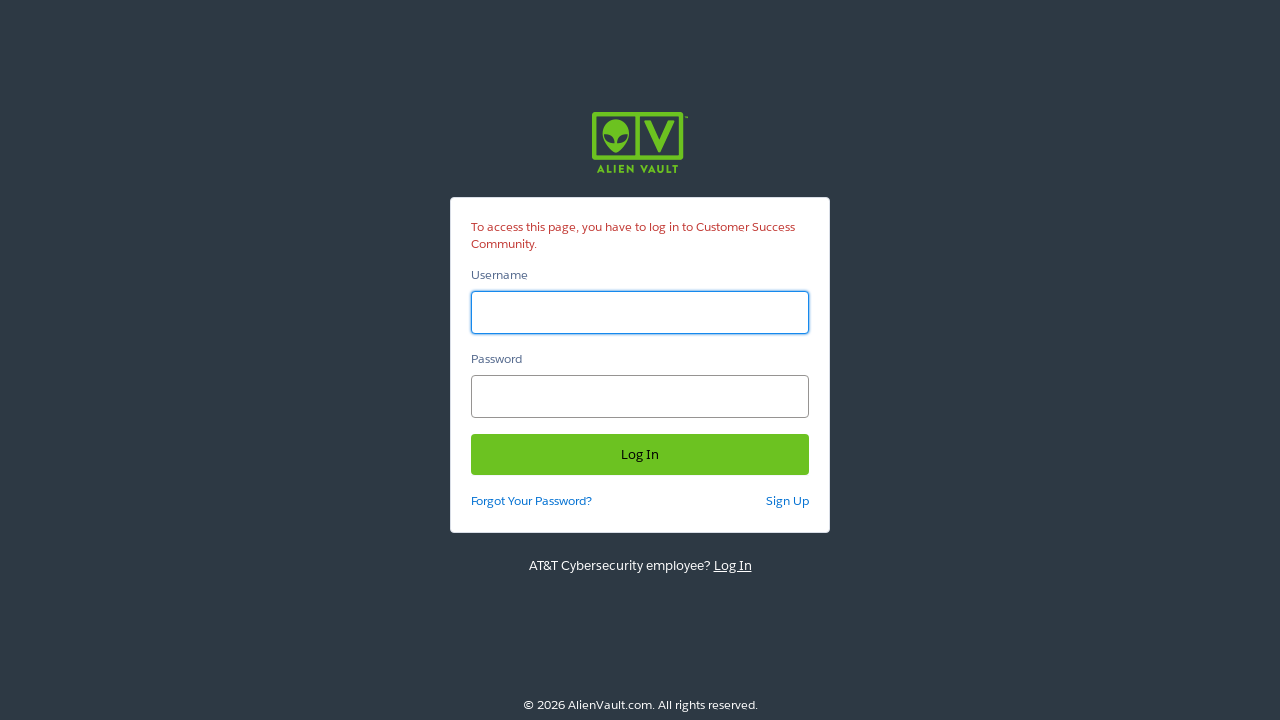

--- FILE ---
content_type: text/html;charset=UTF-8
request_url: https://login.salesforce.com/login/sessionserver212.html
body_size: 140
content:
<html><script type="text/javascript" src="/jslibrary/SessionServer212.js"></script></html>
